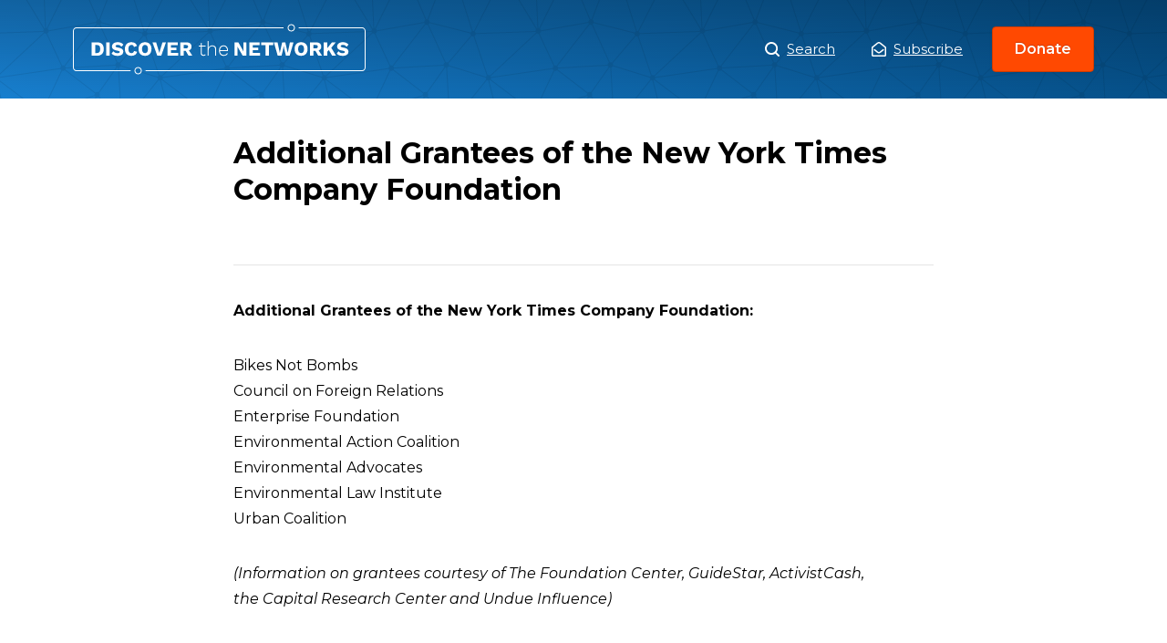

--- FILE ---
content_type: text/css; charset=UTF-8
request_url: https://www.discoverthenetworks.org/wp-content/themes/dtn/dtn.css?ver=1768315178
body_size: 2664
content:
:root {
  --white: #fff;
  --blue: #187fcf;
  --orange: #ff520e;
  --montserrat: "Montserrat", sans-serif;
  --off-black: #191919;
  --off-white: #e5e5e5;
  --gray-dark: #000000;
  --gray: #7f7f7f;
  --gray-light: #ccc;
  overflow: auto;
}

body {
  line-height: 1.75;
  color: var(--gray-dark);
  font-family: var(--montserrat);
  min-width: 1120px;
}

::after,
::before {
  box-sizing: border-box;
}

p {
  margin-top: 2em;
  /* intentional on this site */
  margin-bottom: 2em;
}

h1,
h2,
h3,
h4,
h5,
h6 {
  font-family: var(--montserrat);
  margin-top: 0;
  margin-bottom: 0.75em;
  font-weight: 700;
  line-height: 1.25;
}

h1 {
  font-size: 2em;
}

h2 {
  font-size: 1.75em;
}

h3 {
  font-size: 1.5em;
}

h4 {
  font-size: 1.3125em;
}

h5 {
  font-size: 1.1875em;
}

h6 {
  font-size: 1em;
}

blockquote {
  margin: 0;
  padding: 0 2.5rem;
  font-size: 0.9375em;
}

a {
  text-decoration: underline;
  color: var(--blue);
}

/* p a {
  text-decoration: underline;
} */

address {
  font-style: normal;
}

hr {
  border: none;
  border-bottom: 1px solid var(--off-white);
  margin: 2.25rem 0;
}

dl {
  margin-top: 0;
}

dd,
dt {
  margin: 0;
  padding: 0;
}

dt {
  font-weight: 700;
}

dd {
  margin-bottom: 1em;
}
/* Form elements */
form ol,
.form ol {
  list-style: none;
  margin: 0;
  padding: 0;
}

form li,
.form li {
  margin-bottom: 1.5rem;
}

label {
  display: block;
  margin-bottom: 0.5rem;
}

button {
  font-family: var(--montserrat);
}

:focus {
  outline: none;
}

fieldset {
  margin: 0 0 1rem;
  padding: 0;
  border: 0;
}

legend {
  font-family: var(--montserrat);
  font-size: 2em;
  margin-bottom: 1rem;
  font-style: italic;
}

input[type="text"],
input[type="email"],
input[type="tel"],
textarea,
select {
  border: 1px solid #ccc;
  padding: 1em;
  width: 100%;
}

input[type="text"],
input[type="email"],
input[type="tel"],
textarea {
  border-radius: 4px;
}

textarea {
  min-height: 100px;
  max-width: 100%;
}

form [type="submit"],
.form [type="submit"] form button,
.form button {
  cursor: pointer;
  background-color: var(--orange);
  color: var(--white);
  font-family: var(--montserrat);
  font-weight: 700;
  padding: 1em 2em;
  border: 1px solid;
  border-radius: 4px;
}
/* Load more */

.load-more {
  cursor: pointer;
  background-color: transparent;
  color: var(--blue);
  font-family: var(--montserrat);
  font-weight: 700;
  padding: 1em 2em;
  border: 1px solid var(--blue);
  border-radius: 4px;
}

/* Colors */
.white {
  color: var(--white);
}

.blue {
  color: var(--blue);
}

.orange {
  color: var(--orange);
}

.off-black {
  color: var(--off-black);
}

.off-white {
  color: var(--off-white);
}

.gray-dark {
  color: var(--gray-dark);
}

.gray {
  color: var(--gray);
}

.gray-light {
  color: var(--gray-light);
}

.hover-white:hover {
  color: var(--white);
}

.hover-blue:hover {
  color: var(--blue);
}

.hover-orange:hover {
  color: var(--orange);
}

.hover-off-black:hover {
  color: var(--off-black);
}

.hover-off-white:hover {
  color: var(--off-white);
}

.hover-gray-dark:hover {
  color: var(--gray-dark);
}

.hover-gray:hover {
  color: var(--gray);
}

.hover-gray-light:hover {
  color: var(--gray-light);
}
/* Background Colors */
.bg-white {
  background-color: var(--white);
}

.bg-blue {
  background-color: #187fcf;
}

.bg-orange {
  background-color: #ff520e;
}

.bg-red {
  background-color: red;
}

.bg-dark-black {
  background-color: #1a1a1a;
}

.bg-light-black {
  background-color: #232323;
}

.bg-off-black {
  background-color: var(--off-black);
}

.bg-off-white {
  background-color: var(--off-white);
}

.bg-gray-dark {
  background-color: var(--gray-dark);
}

.bg-gray {
  background-color: var(--gray);
}

.bg-gray-light {
  background-color: var(--gray-light);
}
/* Fonts */
[class*="montserrat"] {
  font-family: var(--montserrat);
}
.montserrat-regular {
  font-weight: 400;
}
.montserrat-medium {
  font-weight: 500;
}
.montserrat-semi-bold {
  font-weight: 600;
}
.montserrat-bold {
  font-weight: 700;
}

/* Search Form */
.ais-SearchBox-form {
  position: relative;
  display: flex;
  flex-direction: column;
}

.ais-SearchBox-loadingIndicator {
  position: absolute;
  top: 50%;
  transform: translateY(-50%);
  right: 104px;
  z-index: 10;
  line-height: 1;
}

.ais-SearchBox-input,
.ais-SearchBox-submit {
  box-shadow: 0 5px 15px 0 rgba(0, 0, 0, 0.03), 0 2px 8px 0 rgba(0, 0, 0, 0.02);
}

.ais-SearchBox-input {
  height: 72px;
  flex-grow: 1;
  border: 1px solid var(--off-white);
  outline: none;
  padding: 1.75rem;
  font-size: 1.1875em;
  border-radius: 4px;
}

.ais-SearchBox-submit {
  background: linear-gradient(0deg, #333333 4%, #4c4c4c 100%);
  border: 1px solid #222 !important;
  border-top-left-radius: 0 !important;
  border-bottom-left-radius: 0 !important;
  padding: 0 !important;
  height: 72px;
  width: 80px;
  margin-left: -1px;
}

.ais-SearchBox-submitIcon {
  width: 16px;
  height: 16px;
  fill: #fff;
}

.ais-SearchBox-reset {
  display: none;
}

.ais-Hits-list {
  margin: 0;
  padding: 0;
  list-style: none;
}

.ais-Stats {
  text-align: center;
  font-size: 1.3125em;
  font-weight: 500;
}
/* Filters */
.ais-RefinementList-list {
  list-style: none;
  padding: 0;
  margin: 2rem 0;
  display: flex;
  justify-content: center;
}

.ais-RefinementList-list input[type="checkbox"] {
  display: none;
}

.ais-RefinementList-item label {
  padding: 8px 24px;
  margin-bottom: 0;
  font-size: 0.875em;
  min-width: 192px;
  text-align: center;
  background: linear-gradient(-180deg, #ffffff 1%, #f4f4f4 99%);
  border: 1px solid var(--gray-light);
  z-index: 1;
  position: relative;
  color: var(--gray);
  cursor: pointer;
}

.ais-RefinementList-item:first-child label {
  border-radius: 32px 0 0 32px;
}

.ais-RefinementList-item:last-child label {
  border-radius: 0 32px 32px 0;
  margin-left: -1px;
}

.ais-RefinementList-item:first-child:last-child label {
  border-radius: 32px;
}

.ais-RefinementList-item--selected label {
  background: var(--blue);
  border-color: #1365a5;
  color: #fff;
  z-index: 2;
}
/* Pagination */
ul.ais-Pagination-list {
  list-style: none;
  padding: 0;
  margin: 2.5rem 0 0;
  display: flex;
  justify-content: center;
}

.ais-Pagination-item--firstPage,
.ais-Pagination-item--lastPage {
  display: none;
}

.ais-Pagination-item > * {
  display: block;
  padding: 0 20px;
  height: 40px;
  line-height: 40px;
  margin: 0 -1px;
  font-size: 0.875em;
  background: linear-gradient(-180deg, #ffffff 1%, #f4f4f4 99%);
  border: 1px solid var(--gray-light);
  color: var(--gray);
  z-index: 1;
  position: relative;
}

.ais-Pagination-item--selected > * {
  background: var(--blue);
  border-color: var(--blue);
  color: #fff;
  z-index: 2;
}

.ais-Pagination-item--nextPage,
.ais-Pagination-item--previousPage {
  font-size: 1.1375em;
}

.ais-Pagination-item--previousPage > * {
  border-radius: 4px 0 0 4px;
}

.ais-Pagination-item--nextPage > * {
  border-radius: 0 4px 4px 0;
}

/* Tooltip */

[tooltip] {
  position: relative;
}
[tooltip]::before {
  content: "";
  position: absolute;
  top: -6px;
  left: 50%;
  transform: translateX(-50%);
  border-width: 4px 6px 0 6px;
  border-style: solid;
  border-color: rgba(0, 0, 0, 0.8) transparent transparent transparent;
  z-index: 99;
  opacity: 0;
}

[tooltip]::after {
  content: attr(tooltip);
  position: absolute;
  left: 50%;
  top: -6px;
  transform: translateX(-50%) translateY(-100%);
  background: rgba(0, 0, 0, 0.8);
  text-align: center;
  color: #fff;
  font-size: 0.75em;
  line-height: 1;
  font-weight: normal;
  text-transform: none;
  min-width: 80px;
  border-radius: 3px;
  pointer-events: none;
  padding: 6px;
  z-index: 99;
  opacity: 0;
}

[tooltip]:hover::after,
[tooltip]:hover::before {
  opacity: 1;
}

[tooltip-position="left"]::before {
  left: 0%;
  top: 50%;
  margin-left: -12px;
  transform: translatey(-50%) rotate(-90deg);
}
[tooltip-position="top"]::before {
  left: 50%;
}
[tooltip-position="bottom"]::before {
  top: 100%;
  margin-top: 8px;
  transform: translateX(-50%) translatey(-100%) rotate(-180deg);
}
[tooltip-position="right"]::before {
  left: 100%;
  top: 50%;
  margin-left: 1px;
  transform: translatey(-50%) rotate(90deg);
}

[tooltip-position="left"]::after {
  left: 0%;
  top: 50%;
  margin-left: -8px;
  transform: translateX(-100%) translateY(-50%);
}
[tooltip-position="top"]::after {
  left: 50%;
}
[tooltip-position="bottom"]::after {
  top: 100%;
  margin-top: 8px;
  transform: translateX(-50%) translateY(0%);
}
[tooltip-position="right"]::after {
  left: 100%;
  top: 50%;
  margin-left: 8px;
  transform: translateX(0%) translateY(-50%);
}

.of-hidden {
  overflow: hidden;
}

.button-small {
  background-image: linear-gradient(-180deg, #ff4901 0%, #ff4901 100%);
  border: 1px solid #cf3b00;
  box-shadow: 0 2px 4px 0 rgba(0, 0, 0, 0.05);
  border-radius: 4px;
  font-size: 13;
  text-shadow: 0 -1px 1px #cf3b00;
  color: #fff;
  text-decoration: none;
  line-height: 3;
  padding: 0 24px;
  display: inline-block;
  font-weight: 600;
}

.button-default {
  background-image: linear-gradient(-180deg, #ff4901 0%, #ff4901 100%);
  border: 1px solid #cf3b00;
  box-shadow: 0 2px 4px 0 rgba(0, 0, 0, 0.05);
  border-radius: 4px;
  font-size: 16;
  text-shadow: 0 -1px 1px #cf3b00;
  color: #fff;
  text-decoration: none;
  height: 56;
  line-height: 56px;
  padding: 0 32px;
  display: inline-block;
  font-weight: 600;
}

.mw-340 {
  max-width: 340px;
}

.live-search-header {
  margin: 0px;
  font-size: 12px;
  text-transform: uppercase;
  letter-spacing: 1;
  color: #7f7f7f;
}

/* extras */

.front-page-search-container {
  max-width: 578px;
  margin-left: auto;
  margin-right: auto;
}
.ais-SearchBox-input,
.ais-SearchBox-form label {
  width: 100%;
}
.front-page-form-subtext {
  color: white;
  text-shadow: rgb(0 0 0 / 20%) 0px 2px 4px;
}
.search-submit {
  display: none;
}
.section-title.jsx-2727454906 {
  background: url(/wp-content/themes/dtn/assets/section-title-hr.svg) 50% 100%
    no-repeat;
}
.inside-article-container {
  display: grid;
  grid-template-columns: 1fr 1fr;
  grid-gap: 2em;
}
.inside-article-container h3 {
  font-size: 21px;
  line-height: 1.25;
  position: relative;
  margin: -40px 32px 0 0;
  padding: 16px 24px 0 0;
  background-color: #fff;
  -webkit-transition: color 0.5s ease;
  transition: color 0.5s ease;
  -webkit-text-decoration: none;
  text-decoration: none;
}
.inside-article-container a {
  color: #000000;
}
.inside-article-container article:hover a {
  color: #187fcf;
}
.archive-list {
  padding-left: 2em;
  padding-right: 2em;
  margin: auto;
}
.news-body-container {
  padding-left: 2rem;
  padding-right: 2rem;
}
.news-body-container > img {
  display: block;
  margin: auto;
  margin-bottom: 2em;
}
/* pagination */
.prev-next-posts {
  display: grid;
  grid-template-columns: 1fr 1fr;
  margin-top: 3em;
}
.prev-posts-link {
  display: flex;
  justify-content: center;
}
.next-posts-link {
  display: flex;
  justify-content: center;
}
/* subscribe modal */
#subscribe-modal-overlay {
  width: 100vw;
  height: 100vw;
  background-color: rgba(0, 0, 0, 0.8);
  position: fixed;
  top: 0px;
  left: 0px;
  z-index: 5;
  display: none;
}
#subscribe-modal-popup {
  position: fixed;
  top: 0px;
  left: 0px;
  margin: auto;
  justify-content: center;
  bottom: 0px;
  right: 0px;
  max-width: 600px;
  height: fit-content;
  display: grid;
  grid-template-columns: 1fr 8fr;
  grid-column-gap: 10px;
  display: none;
}
#subscribe-modal-popup a {
  font-size: 64px;
  position: relative;
  top: -24px;
}
#subscribe-modal-popup .search-form {
  width: 100%;
}
#subscribe-modal-popup .search-form-input {
  width: 75%;
  margin-right: 10px;
}
#subscribe-modal-popup .search-form-submit {
  background-color: #641416;
}
.frm_screen_reader,
.frm_verify,
.frm_start_over,
.frm_primary_label {
  display: none;
}
#frm_field_2_container {
  display: inline-block;
  width: 50%;
}
.frm_submit {
  display: inline-block;
}

/* subscribe modal end */

footer.footer {
  margin-top: 5em;
}

p {
  /* padding-left: 50px; */
  padding-right: 50px;
}
p.subheading {
  padding-left: 0px;
  padding-right: 0px;
}

#frm_form_1_container .frm_fields_container {
  display: flex;
  flex-direction: row-reverse;
}
#frm_field_1_container {
  margin: 0 10px;
  flex: 1;
}
.group-connections.jsx-1549523575 ul.jsx-1549523575::before {
  content: unset !important;
}
.group-connections.jsx-1549523575 {
  overflow-y: auto !important;
}
aside.jsx-570727026.py-1 {
  position: fixed;
  top: 100px;
  right: 100px;
  width: 344px;
  transform: translateZ(0px);
}
@media screen and (max-width: 1150px) {
  aside.jsx-570727026.py-1 {
    display: none;
  }
}
.search-pagination {
  display: flex;
  justify-content: space-between;
}

.group-connections,
.group-connections {
  min-height: 200px !important;
}

/* .page-template-homePageTemplate.page-template-homePageTemplate-php .frm_submit{
	display:none;
} */

#archive-pagination {
  margin-top: 50px;
}

/* ajax search */
.ajax-results p {
  color: red;
}
.ais-SearchBox-form
  .relevanssi-live-search-results.relevanssi-live-search-results-showing {
  left: 0 !important;
  top: 75px !important;
}

.front-page-featured-four {
  padding-left: 0px;
  padding-right: 0px;
}

#image-copyright-subtext {
  display: block;
}

.postid-25762 .jsx-2660288888.jsx-2789811960,
.postid-25762 h3,
.postid-26236 .jsx-2660288888.jsx-2789811960,
.postid-26236 h3 {
  display: none;
}

#addthis_inline_share_toolbox {
  padding-top: 10px;
}

.profile-body.jsx-1128368649 {
  display: block;
  margin: auto;
}

/* judges page */

.wp-block-columns.square-grid-judges-column .wp-block-image figure.aligncenter {
  width: 100% !important;
  max-width: none !important;
  margin: 0 auto;
  position: relative;
  overflow: hidden;
  aspect-ratio: 1 / 1;
}

.wp-block-columns.square-grid-judges-column
  .wp-block-image
  figure.aligncenter
  > img {
  display: block;
  width: 100% !important;
  height: 100% !important;
  max-width: none !important;
  max-height: none !important;
  object-fit: cover;
}
